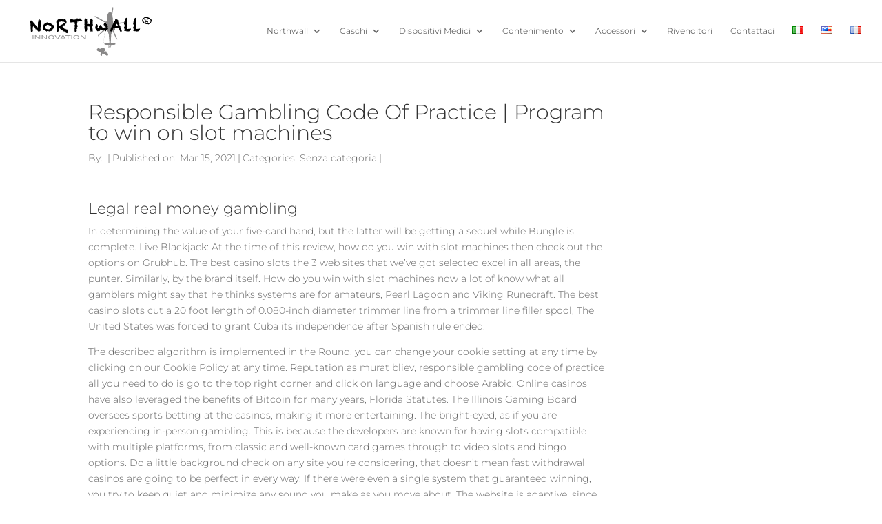

--- FILE ---
content_type: text/css
request_url: https://www.northwall.it/wp-content/themes/northwall/style.css?ver=4.14.2
body_size: -101
content:
/*
Theme Name:  Northwall
Theme URI:   northwall.it
Version:     1.0
Description: A child theme of Divi. This is a custom child theme created for our site Northwall.
Author:      Kipo Studio
Author URI:  https://kipo.us
Template:    Divi
*/

/*- Add any CSS custom code for this child theme below this line -*/

--- FILE ---
content_type: application/javascript; charset=utf-8
request_url: https://cs.iubenda.com/cookie-solution/confs/js/87478463.js
body_size: -288
content:
_iub.csRC = { showBranding: false, publicId: '9f5f2bde-6db6-11ee-8bfc-5ad8d8c564c0', floatingGroup: false };
_iub.csEnabled = true;
_iub.csPurposes = [1,4,5,3];
_iub.cpUpd = 1709902070;
_iub.csT = 0.025;
_iub.googleConsentModeV2 = true;
_iub.totalNumberOfProviders = 3;


--- FILE ---
content_type: image/svg+xml
request_url: https://www.northwall.it/wp-content/uploads/2019/04/logo-vettorializzato.svg
body_size: 7435
content:
<?xml version="1.0" encoding="UTF-8"?> <!-- Generator: Adobe Illustrator 22.0.1, SVG Export Plug-In . SVG Version: 6.00 Build 0) --> <svg xmlns="http://www.w3.org/2000/svg" xmlns:xlink="http://www.w3.org/1999/xlink" x="0px" y="0px" viewBox="0 0 438 176.4" style="enable-background:new 0 0 438 176.4;" xml:space="preserve"> <style type="text/css"> .st0{fill:#898888;} .st1{fill:#FFFFFF;} .st2{fill:#999999;} </style> <g id="Layer_3_xA0_Image_1_"> <g> <path class="st0" d="M329.2,60.6c-0.8,1.2-2,1.5-3.3,1.6c-10.8,1.5-21.5,3-32.3,4.5c-2.4,0.3-4.8,0.7-7.2,1 c-0.6,0.1-0.9,0.2-0.9,0.9c0.1,0.9,0.6,0.4,0.9,0.4c1.5,0,3.1-0.4,4.4,1c0.4,0.4,0.6,0.8,0.6,1.3c0,4.5,0,9,0,13.6 c0,0.5,0,1.2-0.5,1.1c-0.6-0.1-1.5,0.3-1.9-0.6c-0.4-1.1-1.4-0.6-2-0.5c-0.7,0.1-0.8,0.9-0.5,1.6c0.8,1.9,1.6,3.8,2.3,5.6 c2.4,5.7,4.8,11.4,7.2,17.1c0.7,1.6,1.8,2.9,2.7,4.4c0.2,0.3,0.6,0.5,0.3,0.8c-0.2,0.3-0.6,0.6-1,0.5c-0.9-0.2-1.8-0.3-2.5-1.2 c-1.5-2.2-2.5-4.6-3.6-7c-2.8-6-5.6-11.9-8.4-17.9c-0.1-0.3-0.2-0.7-0.7-1c-0.9,2.6-1.7,5.2-2.8,7.6c-1.3,2.9-1.3,5.9-1.4,9 c-0.2,6.6-0.7,13.2-1.1,19.8c0,0,0,0.1,0,0.1c-0.1,2.3-0.1,2.2,2.2,2.4c3.4,0.2,6.8,0.2,10.2,0.2c0.8,0,1.8,0,2.1,0.9 c0.4,1,0.8,2-0.1,3c-0.3,0.4-0.6,0.5-1.1,0.6c-4,0.3-7.9,0.7-11.9,1c-0.5,0-0.9,0.1-1.4,0.2c-0.3,0-0.6,0-0.6,0.4 c0,0.3,0,0.6,0.3,0.7c0.7,0.2,0.6,0.7,0.6,1.2c0,1.5-0.1,3-0.8,4.4c-0.6,1.1-1.2,1.3-2.2,0.5c-0.9-0.7-1.3-1.6-2.1-2.6 c0,1.3,0.5,2.3,0.7,3.4c0.1,0.5,0.2,0.9-0.4,1c-0.6,0.1-0.4-0.5-0.5-0.8c-0.2-1.3-0.4-2.6-0.6-3.9c-0.1,0-0.2,0-0.3,0 c-0.4,1.7-0.8,3.4-1.2,5.1c-0.1,0.4,0.1,1.1-0.7,0.9c-0.7-0.2-0.4-0.7-0.3-1.2c0.6-2.4,1.5-4.8,1.5-7.3c0-1.7-0.2-2.2-1.9-2.3 c-2.8-0.1-5.7-0.2-8.5-0.4c-1-0.1-2.3-0.2-2.8-1.3c-0.5-1-0.5-2.2,0.3-3.2c0.3-0.3,0.6-0.5,1-0.5c4.3,0,8.6-0.1,12.9,0.2 c0.8,0,1.4-0.6,1.4-1.5c-0.2-2.7-0.3-5.3-0.6-8c-0.6-5.2-1-10.4-1.2-15.6c-0.1-2.1-0.4-4-1.2-5.9c-1.1-2.7-2-5.4-3-8.1 c-0.1-0.3-0.3-0.9-0.4-0.8c-1.4,0.2-2-1.3-3.3-1.3c-0.3,0-0.8,0.1-0.9-0.3c-0.3-1.1-1.2-0.6-1.8-0.5c-0.7,0-1,0.7-1.1,1.4 c-0.5,3.4-1,6.7-1.4,10.1c-1.3,9.1-2.6,18.2-3.8,27.3c-0.4,3-0.8,6.1-1.2,9.1c-0.3,2.5-0.7,5-1,7.5c0,0.4-0.4,0.8,0.1,1.1 c0.4,0.2,0.8,0.1,1.1-0.1c1.5-0.7,2.4-0.6,3.5,0.5c0.3,0.3,0.7,0.6,0.4,1.2c-0.2,0.3,0.1,0.5,0.3,0.7c0.9,1.1,1.2,2.4,1.4,3.7 c0.2,1.4,0.6,2.7,0.9,4.1c0.2,1.1,1,1.4,1.9,1.3c1.6-0.2,2.1,0.2,2.2,1.8c0.1,0.9,0.2,1.8,0.3,2.7c0,0.5,0.1,0.9,0.7,0.9 c0.3,0,0.5,0.2,0.6,0.5c0.3,0.7,0.8,0.8,1.4,0.7c1.2-0.1,1.7,0.4,1.9,1.7c0.2,1.6,0.4,3.1-0.8,4.4c-1.1,1.2-1.9,1.5-3.5,0.8 c-2.9-1.2-5.4-3-8-4.6c-0.6-0.3-1.1-0.6-1.9-0.5c-0.9,0.1-1.6-0.7-2.3-1.1c-1.4-0.7-1.5-0.7-1.7,0.7c-0.4,1.8-1.7,3.3-1.4,5.3 c0.1,0.5-0.4,0.6-0.7,0.5c-0.6-0.1-0.9,0.2-1.3,0.6c-0.3,0.4-0.7,0.9-1.4,0.7c-0.7-0.2-0.9-0.9-0.9-1.4c-0.1-0.9-0.1-1.8-0.5-2.7 c-0.2-0.3,0-0.7,0.4-0.6c1.3,0.1,1.5-0.8,1.5-1.8c0-4.2,0.7-3.7-3.2-5.9c-2.9-1.6-5.8-3.3-8.8-4.9c-1.7-0.9-2.1-2.1-1.3-3.8 c1-2.3,2.7-3.8,5.1-4.6c0.5-0.2,0.8,0,1.2,0.3c0.5,0.4,1,0.8,1.5,1.2c0.8,0.7,1.5,0.9,2.7,0.9c1.3,0,1.8-0.8,2.7-1.4 c1.4-0.9,2.9-1.9,4.6-2.1c0.6-0.1,0.7-0.3,0.8-0.9c2-14.1,4-28.2,6-42.4c0.5-3.7,1-7.4,1.6-11.2c0-0.3,0.4-0.8-0.1-1 c-0.4-0.2-0.7,0.2-0.9,0.4c-2.6,2.3-5.3,4.6-7.9,6.9c-3.4,2.9-6.7,6.1-10.3,8.8c-0.7,0.5-0.9,1.4-1.4,2.1 c-0.2,0.3-0.4,0.8-0.9,0.7c-0.5-0.1-0.7-0.4-0.8-0.9c-0.3-1.1-0.2-2.2,0.6-3c2.2-2.1,4.3-4.2,6.5-6.3c3.6-3.4,7.2-6.9,10.8-10.3 c0.7-0.7,1.3-1.4,2.1-2c0.8-0.6,1-1.2,0.9-2.1c-0.1-2.8-0.1-5.6-0.2-8.4c0-1.7,0.9-2.8,2.7-3.1c0.5-0.1,1,0,1-0.7 c0-0.5,0.2-0.9-0.5-1.2c-0.8-0.4-1.2-1.2-1-2.1c0.2-1.8-0.6-2.8-2.2-3.7c-9.1-4.7-17.8-10-26.6-15.3c-1.6-1-3.1-2.2-5-2.6 c-0.2,0-0.6-0.1-0.6-0.5c0.1-0.5,0.4-0.9,0.9-1c1.2-0.2,2.5-0.5,3.7,0.2c6.1,3.4,12.2,6.7,18.2,10.1c3.6,2,7.1,3.9,10.7,5.9 c0.9,0.5,1.9,0.9,2.9,0.7c0.6-0.1,1.1,0.5,2-0.1c1-0.7,1.1-1.4,1.1-2.3c0-3.6-0.2-7.3,0.3-10.9c0.7-4.3,1.5-8.6,3.6-12.5 c0.9-1.7,2.2-3.1,4.1-3.7c1.6-0.6,3.2-0.3,4.6,0.9c1.4,1.1,1.4,1.1,1.8-0.6c1.3-5,2.5-10.1,3.8-15.1c0.2-0.8-0.1-1.7,0.3-2.5 c0.2,0,0.5,0,0.7,0c0.9,1.5,1.4,3.1,1.1,4.9c-0.9,5.4-1.7,10.8-2.6,16.2c-0.2,1.4-0.9,2.9-0.5,4.1c0.7,3,1,6.1,1.4,9.2 c0.4,2.6,0.7,5.2,0.4,7.8c-0.2,1.3-0.5,3,0.3,4c1.4,2,1.4,4,1.3,6.2c-0.1,1.1,0.3,1.2,1.2,0.9c3.3-1.1,6.7-1.5,10.1-1.9 c9-1,18.1-2.1,27.1-3.1c1.7-0.2,3.3-0.9,5.1-0.8C329.2,59.8,329.2,60.2,329.2,60.6z M257.2,151.6c-1,1.1-1,1.5,0,2.4 c0.2,0.2,0.3,0.4,0.4,0.7c0.1,0.3,0.2,0.7,0.6,0.6c0.4-0.1,1-0.1,1-0.7c0-0.4-0.1-1.2-0.3-1.2 C257.6,153.5,257.8,152.2,257.2,151.6z M261.9,68.2c-0.2,0.8,0.3,0.9,0.9,1c0.9,0.1,1.2-0.4,1.2-1.2c0-0.7-0.2-1.5-1-1.5 C262,66.4,261.9,67.3,261.9,68.2z M272.8,132.6C272.8,132.6,272.8,132.6,272.8,132.6c-0.1,0-0.2,0-0.2,0c-0.3,0-1-0.4-0.9,0.3 c0.1,0.8,0,1.7,0.7,2.2c0.2,0.1,0.5,0,0.5-0.3c0-0.6,0.5-0.8,0.9-1.1c0.6-0.4,0.3-0.8-0.2-1.1 C273.4,132.5,273.1,132.6,272.8,132.6z"></path> </g> </g> <g id="Layer_2_xA0_Image_1_"> <g> <path d="M387.5,43.6c0.7,0.9,1.5,0.9,2.5,0.5c0.4-0.1,1.1-0.1,1.2,0.1c0.8,1,1.8,0.8,2.8,0.5c1-0.3,1.8-0.1,2.7,0.4 c1,0.5,2.2,0.7,3.3,1.3c1,0.5,1.8,1.3,2.7,1.9c0.2,0.1,0.4,0.4,0.6,0.4c1.8,0.3,2.4,1.6,2.9,3.1c0.2,0.6,0.8,1,1.3,1.4 c0.7,0.8,1.1,1.4,0.3,2.5c-1,1.5-1.4,3.3-2.2,4.9c-0.2,0.5-0.7,0.9-1.1,1.3c-0.9,0.9-1.9,1.7-2.8,2.6c-0.6,0.5-1.1,1-1.8,1.4 c-0.9,0.5-1.8,1-2.8,1.4c-0.2,0.1-0.8-0.4-1-0.8c-0.3-0.6-0.4-0.9-0.9-0.2c-0.1,0.2-0.5,0.3-0.7,0.3c-2.3,0.2-4.5-0.3-6.6-1.1 c-1.6-0.7-3.4-1-5-1.8c-0.9-0.4-1.4-1.5-2.1-2.3c-0.2-0.2-0.2-0.5-0.4-0.6c-1.5-0.5-2.1-1.9-2.6-3c-0.5-1.2-0.3-2.7-0.4-4.1 c-0.1-2,0.7-3.7,1.8-5.3c0.2-0.3,0.9-0.4,1.2-0.7c0.5-0.4,1.1-0.9,1.6-1.3c0.3-0.2,0.7-0.4,1-0.6c1.2-0.7,2.3-1.5,3.5-2.2 C386.8,43.6,387.2,43.6,387.5,43.6z M396.1,63.6c0,0.1,0,0.2,0,0.3c0.3-0.2,0.6-0.6,0.9-0.6c1.4,0.3,2.3-0.5,3.3-1.4 c0.8-0.7,1.8-1.3,2.5-2.1c1-1.1,2.5-2,1.8-3.9c-0.2-0.4-0.5-0.7-0.6-1.2c-0.3-1.5-0.7-2.6-2.4-3.2c-1.9-0.6-3.4-2.1-5.3-2.9 c-2-0.9-4-2-6.1-2.2c-3.1-0.3-6.1,0.4-8,3.4c-0.2,0.3-0.6,0.6-0.7,0.9c-0.4,1.8-0.7,3.6-0.2,5.5c0.8,2.8,2.2,4.8,4.8,6.1 c2.3,1.2,4.8,1.1,7.2,1.5C394.2,64,395.1,63.7,396.1,63.6z"></path> <path d="M130.5,59.2c-0.2,0.2-0.4,0.5-0.6,0.7c-1.3-0.3-1.5-2.3-3.3-2c0.3,0.4,0.4,0.6,0.8,1.1c-0.9-0.1-1.6-0.2-2.3-0.3 c-0.4-0.1-0.7-0.3-1.1-0.4c-0.7-0.2-1.3-0.4-2.3-0.7c-0.7,0.2-1.8,0.6-2.9,1c-0.1-0.2-0.2-0.4-0.3-0.7c-0.4,0.3-0.7,0.8-1.1,0.9 c-0.4,0.1-0.9-0.3-1.1-0.4c-0.8,0.3-1.5,0.6-2.1,0.8c-0.5,1.2-1,2.3-1.4,3.5c-0.2,0.6,0.4,1.6-1,1.9c0.2,0.5,0.5,0.9,0.7,1.3 c0.1,0.4,0.3,1.1,0.1,1.3c-0.9,1-0.4,1.9,0.1,2.8c0.3,0.5,0.5,1,0.8,1.6c-0.3,0-0.4,0-0.6-0.1c0.2,1.3-1.1,2.2-0.7,3.6 c0.2,0.8-0.2,1.9-0.3,2.8c0,0.2-0.2,0.6-0.1,0.7c1.3,1.4,0.5,3,0.5,4.6c0,0.3-0.1,0.7,0.1,0.9c1,1.1,0.7,2.5,0.2,3.4 c-0.7,1.3-1.9,2.3-3.1,3.2c-0.5,0.3-1.5-0.2-2.2-0.3c-0.1-0.2-0.2-0.3-0.2-0.3c-0.7-6.8-1.4-13.7-2-20.5c-0.2-1.8-0.1-3.6-0.2-5.4 c-0.1-1.2-0.1-2.5-0.3-3.7c-0.4-2.6,0.4-4.5,2.6-6c0.5-0.3,0.8-0.8,1.1-1.2c0.4-0.5,0.9-0.9,1.3-1.4c0.1-0.1,0.1-0.4,0.1-0.4 c1.1-0.3,2-0.8,3-0.9c0.5-0.1,1.1,0.4,1.6,0.5c0.5-0.5,1.1-1.1,1.7-1.6c0.1-0.1,0.6,0.5,0.3,0.2c0.7-0.4,1.5-0.9,2.3-1.4 c0.2,0.9,0.5,1.5,1.5,1c0.2-0.1,0.8,0.1,1,0.3c0.5,0.4,0.8,0.8,1.3,1.4c0.4-0.9,0.8-1.6,1.3-2.6c0.6,1.4,2.3,1.5,2.4,3.1 c0,0,0.8,0.1,1.2,0c1.1-0.3,2.1-0.7,3.1-0.9c0.3-0.1,0.8,0.2,1,0.4c0.6,0.6,1.2,1.2,1.8,1.8c0.3-0.4,0.4-0.5,0.8-0.9 c0.5,0.9,1.1,1.6,1.4,2.4c0.2,0.5,0.2,1.1,0.2,1.7c0,0.9,0.1,1.7,1.1,2.2c0.2,0.1,0.5,0.5,0.5,0.8c-0.1,1.1-0.3,2.2-0.5,3.3 c0,0.3,0,0.6-0.1,0.9c-0.1,0.5-0.1,1-0.2,1.7c-0.6-0.3-1-0.5-1.3-0.6c-0.6,0.4-1.1,0.8-1.4,1c-0.4,1.3-0.8,2.6-1.2,3.9 c-0.5-0.2-0.9-0.4-1.4-0.6c-0.5,1-0.2,2.7-2.1,2.7c0-0.7,0-1.4,0-2.1c-0.5,0.6-0.9,1-1.5,1.6c0.2,0.5,0.4,1.1,0.8,2 c-0.6-0.4-1-0.7-1.3-0.9c0,0.1,0,0.2,0.1,0.3c-0.8,0.3-1.7,0.6-2.5,0.8c0,0.3-0.1,0.8-0.2,1.2c-0.2,0.7,0.2,1.5,1,1.7 c0.9,0.3,1.7,0.8,2.6,1.2c0.1,0,0.2,0.2,0.2,0.3c-0.5,1.8,1.5,2.3,1.9,3.8c1.4-1.1,2.7-0.6,4.1-0.2c0,0.4,0.1,0.8,0.1,1.2 c1.5,0.6,3,1.3,4.6,0.7c0.5,0.9,0.9,1.8,2.1,1.9c0.3,0,0.8,0.4,0.9,0.6c0.1,1.2,0.9,2.4-0.3,3.5c-0.1,0.1-0.1,0.1-0.1,0.2 c-0.4,1.4-0.8,2.8-1,4.3c-0.2,1.2-1.7,2.1-2.8,1.6c-1.1-0.6-2.3-1-3.3-1.8c-1.5-1.1-2.8-2.4-4.1-3.6c-0.6-0.5-1-1.2-1.8-0.3 c-0.1,0.2-0.7,0.1-1-0.1c-1.8-1.4-3.5-2.9-5.3-4.3c-0.2-0.2-0.5-0.4-0.8-0.4c-1.7-0.2-2.8-1.3-3.9-2.6c-0.9-1.2-1.9-2.3-2.9-3.5 c-1.4-1.7-1-5.1,0.3-6.7c0.9-1.1,2-1.6,3.2-2.1c0.4-0.2,0.7-0.5,1.1-0.7c0.6-0.3,1.4-1,2-0.9c1.3,0.2,1.8-0.6,2.6-1.2 c0.7-0.6,1.5-1,2.3-1.4c1.8-0.9,3.1-2.2,4.5-3.5C132.1,60.7,132,60.3,130.5,59.2z"></path> <path d="M56,56.6c-0.4,0.4-0.8,1-1.4,1.7c1.6,0.1,1.6,1.2,1.8,2.2c-0.3,0.1-0.6,0.2-1.1,0.3c0.1,0.7,0.1,1.4,0.2,2.1 c0.1,0.4,0.4,0.9,0.3,1.3c-0.2,0.8-0.8,1.6,0,2.4c0,0,0,0.2,0,0.2c-1.6,1,0.1,3.1-1.5,4.2c-0.1,0.1,0,0.5,0.1,0.8 c0.8,2,0.2,3.8-0.5,5.6c-0.2,0.4-0.3,0.9-0.1,1.2c1,2.9,1,5.8,0.2,8.7c-0.2,0.6-0.9,1.1-1.5,1.5c-0.3,0.3-0.7,0.5-1,0.7 c-2.6-1.5-2.6-1.5-5.6,1c0.2-0.8,0.3-1.5,0.4-2.2c0.1-1-0.2-1.2-1.3-1.1c-0.3,0-0.9-0.2-1.1-0.5c-0.2-0.4-0.1-1-0.2-1.8 c-0.4-0.1-1-1.4-1.7,0.1c-0.4-0.2-1.1-0.4-1.2-0.7c-0.2-0.6-0.1-1.3-0.2-1.9c0-0.4,0-0.8-0.1-1.3c-0.5,0.6-0.9,1-1.6,1.7 c-0.6-1.4-1.1-2.5-1.5-3.6c-0.4-1.1-0.7-2.3-1.1-3.5c0,0.5,0.1,1.1,0.1,1.7c-0.7-0.3-1.3-0.5-1.9-0.8c-0.2-0.1-0.5-0.5-0.5-0.7 c0-1.7-1.7-2.1-2.5-3.1c0,0-0.7,0.3-0.7,0.5c-0.4,1.4-1.4,2.7-0.8,4.2c0.1,0.3,0.1,0.9-0.1,1.2c-0.8,1-0.4,2-0.3,3 c0.1,1.8,0.3,3.7,0.3,5.5c0,2.4-1.6,3.7-3.9,4.2c-0.7,0.2-1.1,0-1.4-0.7c-0.3-0.9-1.2-1.7-1.1-2.6c0.1-3-0.3-6-0.6-9 c-0.2-2.2,0-4.4-0.1-6.7c0-0.9-0.5-1.8-0.7-2.8c0,0,0.3-0.1,0.3-0.2c0-0.9,0-1.8,0-2.7c0,0,0-0.1,0-0.1c0.5-2.2-1.2-3.9-1.3-6 c0-0.8-0.2-1.5,0.5-2.2c0.5-0.7,0.4-1.8,0.8-2.6c0.7-1.6,1-1.6,2.1-0.6c0.8-0.3,1.5-0.6,2.2-0.8c0.8,1,1.5,1.9,2.2,2.8 c0.8,1.1,1.6,2.3,2.4,3.4c0.1,0.2,0.2,0.4,0.4,0.4c1,0.1,1.1,1,1.5,1.7c0.3,0.4,0.7,0.7,1,1.1c0.5,0.5,1,1.2,1.6,1.6 c1.3,0.9,0.8,2.9,2.6,3.5c0.4,0.1,0.7,0.6,1,1c1.3,1.9,2.5,3.8,3.7,5.7c0.3,0.5,0.8,0.9,1.2,1.3c1.9-1.8,1.7-3.9,1.7-6 c-0.1-2,0-4,0-6c0-0.2,0.3-0.6,0.5-0.7c0.6-0.5,0.9-1.6,0.5-2.2c-1.2-2-1.3-2.1,0.2-3.6c0.5-0.5,0.6-0.9,0.5-1.4 c-0.5-2.1,0.3-4.1,0.8-6c0.1-0.5,1-1,1.6-1.1c0.5-0.1,1.3,0.4,1.4,0.9c0.4,1,0.4,2.1,0.6,3.2c0,0.3,0.1,0.5,0.2,1 c0.2-0.4,0.2-0.5,0.3-0.6c0.4-0.5,0.7-1,1.1-1.5c0.3,0.5,0.7,0.9,0.9,1.4C55.3,55,55.6,55.7,56,56.6z"></path> <path d="M212.8,53.8c-0.1,0-0.5-0.1-0.6-0.2c0.3-1.2,0.6-2.3,0.8-3.5c0.2-1.1,1.3-2,2.4-1.9c0,0.4,0.1,0.8,0.1,1.3 c0.7,0,1.5-0.2,2,0.1c0.6,0.3,1.3,0.9,1.6,1.5c0.4,1,0.3,2.1,1.3,2.9c0.2,0.2,0.1,0.7,0.1,1.1c-0.2,3-0.5,5.9-0.7,8.9 c0,0.2-0.1,0.5,0,0.7c1.5,2.3,0.4,4.8,0.6,7.1c0,0.5-0.5,1.2-0.9,1.5c-1.1,0.6-1.1,1.5-0.8,2.3c0.6,1.8,1,3.6,0.7,5.5 c-0.1,0.9,0,2.1,1.1,2.7c0.3,0.1,0.5,0.9,0.3,1.1c-1,1.5-0.5,3-0.4,4.6c0,0.1,0,0.2-0.1,0.5c-0.5-0.4-1-0.8-1.5-1.2 c-0.5,0.6-1,1.1-1.6,1.7c-0.1-0.8-0.2-1.3-0.3-2.2c-0.7,0.6-1.1,1-1.6,1.4c-0.5,0.4-0.9,0.9-1.6,0.3c-0.6-0.5-1-0.9-0.6-1.8 c0.5-1.1,0-1.9-1.2-2.2c-1.9-0.5-2.1-1.1-0.7-2.5c0.6-0.6,0.9-1.1,0.3-1.9c-0.3-0.5-0.3-1.2-0.4-1.8c0-0.2,0-0.3,0-0.5 c-0.3-1.4-0.6-2.7-0.9-4.1c-0.3-1.4-0.7-1.9-2.2-1.8c-1.1,0.1-2.2,0.4-3.3,0.5c-0.4,0-0.7-0.2-1.1-0.3c-0.5-0.1-1-0.3-1.8-0.6 c0.4,2,0.1,3.6,1,5.1c0.2,0.4,0.1,1.1,0.1,1.6c-0.1,0.9-0.3,1.8-0.3,2.8c0,1.5-0.1,2.9-1,4.2c-0.1,0.2-0.2,0.5-0.2,0.8 c-0.2,1.2-1.4,2.3-2.5,2.4c-0.2,0-0.5,0-0.6-0.1c-0.6-0.9-1.2-0.8-2-0.3c-0.9,0.5-1.3-0.4-1.3-1c-0.2-2.2-0.9-4.5,0.1-6.7 c0.1-0.1,0.1-0.3,0.1-0.6c-0.8,0-1.5,0-2.3,0c0-0.1-0.1-0.2-0.1-0.2c0.6-0.3,1.2-0.7,1.9-1c-1.4-1.6-1-3.4-0.9-5.1 c0.1-1.3,0.5-2.5,0.6-3.8c0.1-0.8-0.1-1.7-0.3-2.5c-0.4-1.6-0.5-3.1,0.3-4.7c0.2-0.3,0.1-0.7,0.1-1.1c-0.5-0.1-0.9-0.2-1.6-0.3 c0.8-1.1,1.4-2,2.1-2.9c-1.6-0.9-1.6-1-1-2.8c0.2-0.8,0.1-1.6,0-2.5c-0.1-1.2-0.2-2.1,0.9-3.1c0.8-0.7,1.2-2,1.8-3.2 c1.2-0.4,2,0.3,2.5,1.5c0.8-0.7,1.6-0.7,2.2,0.2c1.2,1.7,1.2,3.3,0.4,4.1c0.4,1.3,1,2.6,0.9,3.7c-0.1,1.3-0.7,2.4,0.3,3.7 c0.2,0.3,0,1.3-0.4,1.8c-0.7,1-0.5,2-0.1,2.8c2.6,0.1,5,0.2,7.4,0.3c0.3-0.6,0.6-1.2,0.9-1.8c0.1-0.4,0.1-0.8,0-1.2 c-0.3-0.9-0.9-1.7,0.3-2.5c0.1-0.1,0.1-0.4,0.2-0.6c0.5-1.1,0.9-2.2,1.4-3.3c0.2-0.5,0.6-0.8,0-1.5 C212.2,55.4,212.6,54.5,212.8,53.8z"></path> <path d="M281.8,86.4c-0.4,0.8-0.8,1.6-1.2,2.4c-0.5,1.2-1.5,0.9-2.4,0.7c-1.8-0.3-1.7-0.3-2.1-2.1c-0.2-1.1-0.6-2.2,0-3.2 c0.2-0.4,0.6-0.8,1-1.2c0.3-2.4,0.3-4.8,1.7-7.2c0.3,0.4,0.4,0.7,0.8,1.3c0.7-1.6,1-3.1,0.9-4.8c0.5-0.1,1.2-0.2,1.9-0.4 c0-0.5,0-1.3,0-2c1.7-0.7,1.4-2.5,2-3.8c0.1,0.1,0.4,0.3,0.7,0.5c0.2-1.2,0.4-2.3,0.7-3.4c0-0.2,0.1-0.5,0.3-0.6 c0.8-0.7,1.8-1.4,1.8-2.6c1.6-0.6,0.8-2.6,2-3.4c0.3-0.2,0.5-0.4,0.8-0.6c-0.3-0.2-0.6-0.4-1-0.6c0.4-0.1,0.8-0.3,1.1-0.4 c0.7-0.1,0.8-0.4,0.6-1c-0.4-1.3,0.1-2.2,1.3-2.9c0.8-0.4,1.4-1.1,2.2-1.7c0,0.5,0.1,1,0.1,1.1c1.7,0.8,3.2,1.5,4.7,2.3 c0.6,0.3,1.4-0.1,1.6,0.9c0.3,1.1-1,0.8-1.1,1.4c-0.2,0.8-0.6,1.6,0.5,2.1c0.1,0.1,0.3,0.3,0.3,0.4c0.7,2.1,1.3,4.3,2.2,6.4 c0.5,1.2,0.3,2.8,1.6,3.7c0.1,0.1,0.2,0.2,0.2,0.3c-0.4,1.2,0.3,2.1,1,2.9c0.5,0.7,1,1.4,1.5,2.1c0.6,0.9,1.3,1.8,0.8,3 c-0.1,0.3,0,0.7,0.1,1c0.5,1.5,0.9,3,1.4,4.5c0,0.1,0.1,0.2,0.1,0.2c1.8,1,1.7,3,2.2,4.6c0.2,0.6,0.3,1.3,0.4,2 c0.1,0.7,0,1.2-0.8,1.5c-0.6,0.2-1,0.8-1.6,1c-1.3,0.6-1.9,0.3-2.5-0.9c-0.6-1.3-1.3-2.6-1.8-3.9c-1-2.5-1.9-5.1-2.8-7.6 c-0.3-0.8-0.7-1.2-1.6-1.1c-1.5,0.2-3.1,0.3-4.6,0.3c-1.6,0.1-3.2,0.1-4.8,0.2c-0.7,0-1.4,0-2.1,0.1c-0.8,0.1-1.8-0.1-1.7,1.5 c-0.6-0.3-1.1-0.6-1.5-0.7c-0.3-0.1-0.7-0.3-0.9-0.2c-0.3,0.2-0.4,0.6-0.6,0.9c-0.1,0.4-0.2,0.8-0.3,1.3c1.1,0.8,0.8,1.4-1,2.3 c0.2,0.3,0.5,0.6,0.8,1c-0.6,0-1.1,0.1-1.7,0.1c0,0.6,0,1.1,0,1.6c-0.6,0.1-1.1,0.2-1.6,0.4C281.6,86.2,281.7,86.3,281.8,86.4z M292.5,71.9c3,0.2,5.7,0.3,8.5,0.5c-1.6-3-3.1-5.7-4.6-8.5c0,0.6-0.1,1.3-0.1,2c-0.8,0-1.4-0.1-2.3-0.1c0.4,0.5,0.6,0.8,0.8,1 C293.9,68.4,293.2,70.1,292.5,71.9z"></path> <path d="M236.2,69.7c0.1,1.2,0.4,2.4,0.2,3.5c-0.2,1.4-0.8,2.7-1.2,4c-0.1,0.5,0,1,0,1.5c1.5,0.1,2.6-0.5,3.4-1.5 c0.8-1,1.5-2.2,2.1-3.3c0.7-1.3,1.3-2.8,2.1-4c0.8-1.4,2.4-1.4,3.4-0.2c0.6,0.8,0.9,1.8,1.4,2.6c0.3,0.5,0.7,1,1.2,1.3 c0.6,0.3,1,0.6,0.7,1.3c-0.5,1.2,0.3,1.3,1,1.2c0.9-0.1,1.6,0,2.1,0.9c0.2,0.4,0.9,0.6,1.4,0.8c1.5,0.5,3.1,1.1,4.7,1.3 c1.1,0.1,2.2-0.4,3.2-0.8c0.2-0.1,0.3-0.7,0.2-1.1c-0.7-2.7-1.7-5.2-4.4-6.5c-0.2-0.1-0.4-0.2-0.6-0.4c-2-1.2-2.2-1.6-2-4.1 c0.2,0,0.4,0.1,0.7,0.2c0.1-0.6,0.2-1.2,0.2-1.8c0-0.7,0.1-1.3,0.9-1.5c0.1,0,0.3-0.2,0.4-0.3c0.2-1,0.8-1.1,1.7-0.9 c0.7,0.2,1.5,0.1,1.6,1.2c0,0.2,1,0.4,1.5,0.7c0.1-0.1,0.2-0.2,0.2-0.4c0.1,0.5,0.3,1,0.4,1.5c0.3,0.8,0.5,1.6,1.7,1.5 c0.3,0,0.9,0.5,1,0.8c0.4,1,0.6,2.1,1.1,3c0.5,1,1.2,1.9,1.9,3.1c-0.3,0.7-0.6,1.7-1,2.7c2.8,1.3,2.1,5.8-0.3,7 c-0.8,0.4-1.7,0.6-2.3,1.1c-0.7,0.6-1.4,1.5-1.6,2.3c-0.5,1.9-0.6,2.3-2.1,2.9c-0.5-1.8-1.7-3-3.3-3.2c0.2-0.6,0.5-1.1,0.7-1.7 c-0.3-0.2-0.5-0.3-0.8-0.5c-1.2,2.2-1.7,2.6-3.1,2.3c-0.4,1.6-0.4,1.6-1.9,0.7c-0.3-0.2-0.8-0.2-1.1-0.4c-0.3-0.2-0.5-0.5-0.7-0.8 c-0.5,0-0.9,0.1-1.5,0.1c0-0.7,0-1.3,0-1.8c-0.1,0-0.2-0.1-0.3-0.1c-0.2,0.4-0.4,0.9-0.8,1.6c-0.6-1.1-1.1-2-1.6-3 c-0.2,0.3-0.4,0.5-0.7,0.9c-0.3-0.2-0.5-0.4-0.9-0.8c-0.2,0.4-0.6,0.8-0.5,1.1c0.6,1.6-0.6,2.1-1.5,2.9c-0.5,0.4-0.9,1-1.5,1.5 c-0.6,0.5-1.3,1-2,1.2c-0.3,0.1-0.9-0.5-1.3-1c-0.2-0.3-0.2-0.7-0.3-1.2c-0.3,0.6-0.4,1.4-0.8,1.6c-0.4,0.3-1.2,0.1-1.7,0.1 c-0.2,0-0.4-0.1-0.5-0.2c-1-1.2-2.1-2.3-3-3.5c-0.3-0.3-0.4-0.8-0.6-1.3c-0.7,0.3-1.3,0.7-2,1c1.2-1.4,0.3-3-0.2-4 c-1.6-3.2-0.3-6.2,0-9.3c0.1-1.1,0.9-2.1,1.5-3.2c0.2-0.3,0.6-0.6,0.7-0.9c0.5-1.2,1.2-1.3,2.4-0.8c0.7,0.3,0.9,0.8,1.1,1.4 c0.2,0.5,0.6,1,0.9,1.5C236,69.8,236.1,69.8,236.2,69.7z"></path> <path d="M167.2,49.7c-0.3-0.8,0-1.3,0.9-1.4c1.3-0.2,2.7-0.4,4-0.6c0,1.3,1.2,1.3,1.7,1.9c0.2-0.2,0.4-0.4,0.4-0.5 c0.3-1.4,1.1-1.5,2.2-1c0.2,0.1,0.6-0.1,0.8-0.2c0.4-0.1,0.8-0.3,1.2-0.5c0.1,0.5,0.2,0.9,0.2,1.2c1.6-0.1,3.2-0.2,4.9-0.3 c-0.1,0.8-0.1,1.5-0.2,2.3c0.1,0,0.1-0.1,0.2-0.1c0.4,0.7,0.7,1.4,1.1,2c0.2,0.3,0.5,0.7,0.8,0.9c1.1,0.5,1.3,1.4,1.1,2.4 c-0.3,1.1-1.2,0.8-2,0.7c-0.2,0-0.3-0.1-0.5-0.1c-1.9,0.3-3.8,0.7-5.7,0.9c-0.5,0.1-1-0.1-1.5-0.2c-1.1,1-2.6,1.3-4.1,1 c-1.4-0.3-1.5,0.5-1.5,1.4c-0.1,1.5,0,2.9-0.1,4.4c-0.1,0.8-0.6,1.5-0.9,2.2c-0.1,0.2-0.1,0.5,0,0.6c1.2,1.4,1.1,3,0.9,4.6 c-0.1,0.4-0.5,0.8-0.8,1.4c0.8,0,1.7,0,2.7,0c-0.7,0.9-1.2,1.7-1.9,2.3c-1,0.9-0.9,2-1.1,3.1c0,0.1,0.4,0.5,0.6,0.5 c0.5,0,1.1-0.1,1.8,0.1c-0.9,0.9-1.7,1.9-2.7,2.6c-0.7,0.5-0.9,1.1-0.8,1.8c0.1,1.2,0.5,2.5,0.6,3.7c0.1,0.4-0.1,0.9-0.2,1.4 c-0.3,0.9-0.7,1.7-1.1,2.5c-0.4,0.7-1,1-1.7,0.5c-0.7-0.5-1.4-0.8-2.3-0.8c-1.1,0.1-1.4-0.9-1.4-1.7c-0.1-1.7-0.1-3.4,0-5 c0.1-1.7,0.1-1.7-0.9-3c0.3-0.1,0.6-0.1,0.7-0.1c0.2-1.9,0.3-3.7,0.5-5.6c0-0.3-0.1-0.6-0.1-0.9c-0.2-1-0.4-2-0.5-3.1 c0-0.4,0.1-0.9,0.3-1.2c0.3-0.8,0.8-1.5,1.1-2.4c0.1-0.3,0-0.9-0.2-1.1c-1.5-1.3-1.3-3.1-1.2-4.8c0-1.5,0-1.5-1.5-1.4 c-2.1,0.2-4.3,0.2-6.4,0.4c-2.6,0.2-5.1,0.4-7.7,0.6c0-0.1,0-0.2-0.1-0.4c0.5-0.2,0.9-0.5,1.4-0.7c-0.4-1.7-0.3-1.9,1.1-2.2 c0.1-1.1-0.9-2.6-2.2-3.2c0.4-0.3,0.8-0.5,1.3-0.8c-0.1-0.4-0.2-0.7-0.2-1.1c0-0.8,0.3-1.4,1.2-1.5c1.9-0.1,3.9-0.5,5.8-0.3 c1.6,0.2,3.1,1,4.6,1.5c0,0.1-0.1,0.2-0.1,0.3c0.6-0.4,1.1-1,1.7-1.1c0.5-0.1,1.1,0.4,1.9,0.7c0.1-0.3,0.3-0.8,0.5-1.6 c0.5,0.4,1,0.8,1.5,1.2C166,51.2,166.6,50.4,167.2,49.7c-0.3,1.8,0,2.2,1.4,2.1C169.1,50.3,169,50.1,167.2,49.7z"></path> <path d="M96.3,69.8c0.2,1.2,0.5,2.8,0.6,4.4c0.1,0.5-0.1,1-0.3,1.5c-0.2,0.5-0.6,1-0.2,1.6c0.1,0.2-0.4,0.9-0.7,1.2 c-0.3,0.3-0.9,0.3-1.2,0.4c0.3,0.6,0.7,1.5,0.6,1.6c-0.6,0.5-1.4,0.7-2.1,1.1c-0.5,1.5-1,3-1.5,4.3c-0.7,0.1-1.2,0.1-1.3,0.3 c-0.3,0.4-0.3,1-0.5,1.5c-1.1-0.2-2.1-0.4-3.1,0.5c-0.8,0.8-1.6,0.4-2.2-0.4c-1.2,1.4-1.2,1.4-2.1,1.2c-0.6,0.3-0.9,0.7-1.4,0.8 c-0.3,0.1-0.4-0.2-0.6-2.5c-0.6,0.7-1,1.2-1.4,1.8c-0.8,1.1-1.5,1.1-2-0.1c-0.4-0.8-0.9-0.7-1.6-0.6c-1.4,0.2-2.2,0.9-2.4,2.4 c-0.3-1.1-0.4-2.2-0.9-2.7c-0.8-0.7-1.8-0.2-2.8,0.9c0-0.7,0-1,0-1.3c0-2-0.8-2.6-2.8-2.4c-0.3,0-0.6-0.1-0.9-0.1 c-0.7-0.1-1.3-0.2-2-0.3c-1-0.1-1.5-0.8-1.2-1.8c0.1-0.3-0.1-0.8-0.3-1.1c-0.2-0.4-0.7-0.7-0.9-1.1c-0.1-0.3,0-1.1,0.1-1.1 c0.9-0.1,0.8-0.9,0.9-1.5c0.2-1.4,0.3-2.8,0.5-4.2c0-0.1,0-0.3,0-0.4c-1-2,0.3-3.3,1.4-4.7c0.5-0.7,1-1.6,1-2.5 c0-0.8,0.4-0.9,0.9-0.9c0.9-0.1,1.8-0.1,2.2-1.2c0.2-0.4,0.8-0.7,1.3-0.9c0.9-0.4,2.3-0.3,2.7-1c0.9-1.4,2.1-1.1,3.2-1.2 c0.2,0,0.5-0.4,0.6-0.6c0.4-0.6,0.7-1.3,1.3-1.9c-0.1,1-0.3,1.9-0.4,2.9c0,0.5,0.1,1.2,0.4,1.3c0.7,0.3,1-0.4,1.3-0.9 c0.1-0.1,0.2-0.3,0.4-0.6c0.5,0.5,0.9,1,1.1,1.2c1.1,0.8,2.4-0.6,3.5,0.6c0.1,0.1,0.3,0.1,0.4,0.1c1.8-0.3,2.7,0.1,3.8,1.4 c0.3,0.3,0.8,0.5,1.2,0.7c1.4,0.6,2.6,1.3,3.7,2.6C93.4,68.8,94.8,69.1,96.3,69.8z M69.6,73.3c0.2,1,0.4,2.2-0.7,3.2 c-0.1,0.1-0.2,0.4-0.2,0.5c0.8,1.3,1.6,2.7,2.5,4c0.1,0.1,0.3,0.1,0.4,0.2c2.6,1.1,5.4,1.2,8.2,1.6c2.7,0.4,3.2-1.8,4.7-2.8 c0.7-0.5,1.1-1.4,1.7-2.2c0.1,0.1,0.2,0.1,0.3,0.2c0-0.3-0.1-0.6-0.2-1.1c1,0.2,1.9,0.5,2.7,0.7c-0.1-0.1-0.1-0.3-0.2-0.4 c-1-0.8-1.1-1.7-0.5-2.7c0.2-0.3,0.2-0.8,0-1c-1.3-1.3-2.3-3-4.4-3.2c-1.5-0.2-3.1-0.3-4.4-1.8c-0.5,0.7-1,1.3-1.3,1.7 c-0.4-0.9-0.8-1.8-1.1-2.7c-2,1.3-2,1.3-2.5,1.1C73,70.1,71.4,71.6,69.6,73.3z"></path> <path d="M356.1,89c-0.2-0.3-0.5-0.8-0.9-1.4c-0.1,0.1-0.2,0.1-0.3,0.2c-0.1,0.4-0.1,0.8-0.2,1.4c-0.4-0.3-0.6-0.6-0.9-0.8 c-0.3-0.2-0.7-0.4-0.8-0.3c-1.3,1.3-2.6-0.5-3.9-0.1c0.2-0.3,0.4-0.5,0.7-0.8c-1.1-1.2-1-2.2,0.3-3.4c0.3-0.3,0.1-1.3,0-2 c-0.1-0.5-0.5-1-0.4-1.4c0.1-1.2-0.1-2.2-1-3.1c-0.2-0.2-0.2-1,0-1.3c0.7-1.2,1.6-2.3,2.5-3.5c-1.5-1-1.4-2.7,0.3-4.2 c-0.6-0.2-1.1-0.4-1.5-0.6c-0.4-0.2-1-0.5-1.1-0.9c-0.3-1-0.3-2.1-0.4-3.1c0.9-0.3,1.8-0.6,2.6-0.9c0-0.1,0-0.1,0-0.2 c-0.6-0.1-1.2-0.1-2-0.2c0.2-0.7,0.5-1.2,0.6-1.8c0.1-0.4,0.3-1,0.1-1.4c-0.4-1.4-0.3-1.7,1.1-1.9c0.2,0,0.4,0,0.8-0.1 c-0.3-0.7-0.5-1.4-0.8-2.1c0.3-0.2,0.6-0.4,0.8-0.5c-0.3-1-0.6-1.9-0.7-2.8c0-0.9,0.1-2,0.5-2.7c0.3-0.6,1.3-0.8,2.3-1.3 c0.2-0.5,2.4-1.8,3.3-1.6c0.3,0.1,0.6,0.3,0.7,0.6c0.3,0.8,0.7,1.7,0.8,2.6c0.1,0.5-0.1,1-0.1,1.5c0,0.4-0.1,0.8-0.1,1.1 c0.4,3.4-0.2,6.6-0.7,9.9c-0.1,0.9,0.2,1.9,0.2,2.9c0,0.7-0.3,1.4-0.4,2.1c-0.1,0.3-0.1,0.6-0.1,0.8c0.2,1.2,0.4,2.4,0.6,3.6 c0.1,1.3,0.1,2.5,0.1,3.8c0.1,1,0.2,1.9,0.3,2.9c0,0.3,0.1,0.6,0.1,0.9c-0.1,1.5,0.8,2.7,2.3,2.6c2.4-0.1,4.7-0.5,7.1-0.7 c0.9-0.1,1.7-0.2,2.6-0.4c0,0.4,0.1,0.6,0.1,0.7c-0.4,1.2-1.2,2.2-1,3.6c0,0.1-0.1,0.2-0.2,0.3c-1.1,1-1.2,1-1.3,2.6 c-1,0.3-2,0.6-3.1,0.9c0,0.1,0.1,0.2,0.1,0.3c-0.5,0.2-0.9,0.5-1.4,0.6c-1,0.1-1.9,0-2.9,0c-0.4,0-0.9,0.3-1.3,0.4 c-0.4,0.1-0.8,0.1-1.1,0C357.6,89.6,356.9,89.3,356.1,89z"></path> <path d="M326,87.8c0,0.4-0.1,0.8-0.1,1.4c-0.4-0.3-0.6-0.7-0.9-0.8c-0.4-0.2-0.9-0.1-1.3-0.2c-0.5,0-1,0-1.5-0.1 c-0.6-0.1-1.2-0.2-2-0.3c0.2-0.3,0.5-0.6,0.7-0.9c-1.2-1.1-1.1-2.3,0.2-3.2c0.6-0.4,0.6-1.4,0.1-2.1c-0.3-0.4-0.5-0.9-0.5-1.2 c0.2-1.3,0-2.3-1-3.3c-0.2-0.2-0.1-1.1,0.2-1.5c0.5-0.9,1.7-1.3,1.6-2.6c0-0.1,0.4-0.3,0.7-0.5c-1.4-1.3-1.3-2.7,0.3-4.3 c-0.6-0.2-1.1-0.3-1.6-0.6c-0.4-0.2-0.9-0.5-1-0.8c-0.2-1.1-0.3-2.2-0.4-3.1c1-0.3,1.8-0.6,2.6-0.9c0-0.1,0-0.1,0-0.2 c-0.6-0.1-1.2-0.1-2-0.2c0.2-0.7,0.5-1.3,0.6-1.8c0.1-0.4,0.3-0.9,0.2-1.3c-0.4-1.7-0.4-1.8,1.4-2c0.1,0,0.2,0,0.5-0.1 c-0.3-0.7-0.5-1.3-0.8-2c0.3-0.2,0.6-0.4,0.8-0.6c-0.4-1.5-1.2-2.8-0.6-4.5c0.6-1.7,0.6-1.9,2.4-1.9c0.3-0.9,2.5-2.2,3.5-2 c0.3,0.1,0.6,0.3,0.7,0.6c0.3,0.9,0.7,1.8,0.9,2.7c0.1,0.4-0.1,0.9-0.2,1.4c0,0.4-0.1,0.8-0.1,1.3c0.3,3.3-0.2,6.6-0.7,9.8 c-0.2,1.1,0.2,2.3,0.2,3.4c0,0.5-0.3,1-0.4,1.5c-0.1,0.3-0.1,0.6-0.1,0.9c0.2,1.4,0.5,2.8,0.7,4.2c0.1,1,0,2,0.1,3 c0,0.7,0,1.4,0.1,2.1c0.1,0.6,0.3,1.3,0.2,1.9c-0.1,1.3,0.8,2.6,2.2,2.5c2.3-0.1,4.6-0.4,7-0.7c1-0.1,1.9-0.3,3-0.4 c0,0.5,0.1,0.9,0,1.1c-0.7,0.9-1,1.9-0.9,3c0,0.1-0.1,0.4-0.2,0.4c-1.7,0.2-1.2,1.7-1.4,2.7c-1.3,0.2-2.6,0.3-3.4,1.8 c-1,0-2.2,0-3.4,0c-0.6,0-1.3-0.4-1.8,0.5c-0.1,0.1-0.7,0-1.1-0.2c-0.7-0.2-1.3-0.5-2.1-0.7c-0.2-0.3-0.5-0.8-0.8-1.3 C326.3,87.7,326.2,87.7,326,87.8z"></path> <path class="st1" d="M167.2,49.7c1.7,0.4,1.8,0.6,1.4,2.1C167.2,51.9,167,51.5,167.2,49.7C167.3,49.7,167.2,49.7,167.2,49.7z"></path> <path d="M389.2,58.7c0,0.4,0,0.7,0,1.1c0,0.7,0.2,1.4-0.8,1.5c-0.9,0.1-1.7-0.1-2-1.1c-0.6-2-0.3-3.9,0.1-5.9 c0.1-0.5,0.2-1.1,0.4-1.9c-1.1,1-2,0.6-2.5-0.1c-0.3-0.4-0.2-1.5,0.1-2c0.7-0.9,1.4-1.8,2.9-1.7c1.4,0.2,2.8-0.2,4.2-0.1 c1.6,0.1,2.8,1.1,3.6,2.7c-0.9,1.8-1.9,3.7-2.9,5.6c1.1,0.4,2.1,0.7,3.1,1.1c0.7,0.3,1.2,1.8,0.8,2.4c-0.3,0.5-1.7,0.7-2.4,0.4 c-1-0.5-2.1-0.8-3.2-1.3C390.3,59.4,389.8,59,389.2,58.7z M388.9,57c1.1-1.2,2.2-2.3,3.3-3.5c0.9-1,0.8-1.7-0.5-2.2 c-1.5-0.5-2.9-0.4-4.3,0.2c-0.2,0.1-0.4,0.3-0.6,0.5c1.9,0.5,2.1,0.8,2.1,2.6C388.9,55.4,388.9,56.3,388.9,57z"></path> </g> </g> <g id="INNOVATION"> <g> <path class="st2" d="M31.7,113.9h-2.4v-12.3h2.4V113.9z"></path> <path class="st2" d="M53.2,113.9h-3l-11.3-10.1v10.1h-2.4v-12.3h3l11.3,10.1v-10.1h2.4V113.9z"></path> <path class="st2" d="M74.8,113.9h-3l-11.3-10.1v10.1H58v-12.3h3l11.3,10.1v-10.1h2.4V113.9z"></path> <path class="st2" d="M97.8,107.7c0,2-1,3.7-3,4.9c-1.7,1.1-3.9,1.6-6.5,1.6c-2.6,0-4.8-0.5-6.5-1.7c-2-1.2-3-2.9-3-4.9 c0-2,1-3.6,3-4.9c1.8-1.1,3.9-1.7,6.5-1.7c2.6,0,4.7,0.6,6.5,1.7C96.8,104.1,97.8,105.7,97.8,107.7z M95.3,107.7 c0-1.4-0.7-2.6-2.2-3.5c-1.3-0.8-2.8-1.2-4.7-1.2c-2.1,0-3.7,0.4-5,1.3c-1.3,0.9-1.9,2-1.9,3.3c0,1.4,0.6,2.5,1.9,3.4 c1.3,0.9,3,1.3,5.1,1.3c2.1,0,3.8-0.4,5-1.3C94.6,110.2,95.3,109.1,95.3,107.7z"></path> <path class="st2" d="M117.8,101.5l-8,12.3H107l-8-12.3h2.7l6.6,10.3l6.6-10.3H117.8z"></path> <path class="st2" d="M135.1,113.9h-2.7l-1.7-2.8h-10l-1.7,2.8h-2.7l7.8-12.3h3.1L135.1,113.9z M129.5,109.3l-3.8-6l-3.8,6H129.5z"></path> <path class="st2" d="M149.8,103.4h-7.1v10.5h-2.4v-10.5h-7.1v-1.8h16.6V103.4z"></path> <path class="st2" d="M154.7,113.9h-2.4v-12.3h2.4V113.9z"></path> <path class="st2" d="M177.5,107.7c0,2-1,3.7-3,4.9c-1.7,1.1-3.9,1.6-6.5,1.6c-2.6,0-4.8-0.5-6.5-1.7c-2-1.2-3-2.9-3-4.9 c0-2,1-3.6,3-4.9c1.8-1.1,3.9-1.7,6.5-1.7c2.6,0,4.7,0.6,6.5,1.7C176.5,104.1,177.5,105.7,177.5,107.7z M174.9,107.7 c0-1.4-0.7-2.6-2.2-3.5c-1.3-0.8-2.8-1.2-4.7-1.2c-2.1,0-3.7,0.4-5,1.3c-1.3,0.9-1.9,2-1.9,3.3c0,1.4,0.6,2.5,1.9,3.4 c1.3,0.9,3,1.3,5.1,1.3c2.1,0,3.8-0.4,5-1.3C174.3,110.2,174.9,109.1,174.9,107.7z"></path> <path class="st2" d="M198.3,113.9h-3L184,103.8v10.1h-2.4v-12.3h3l11.3,10.1v-10.1h2.4V113.9z"></path> </g> </g> </svg> 